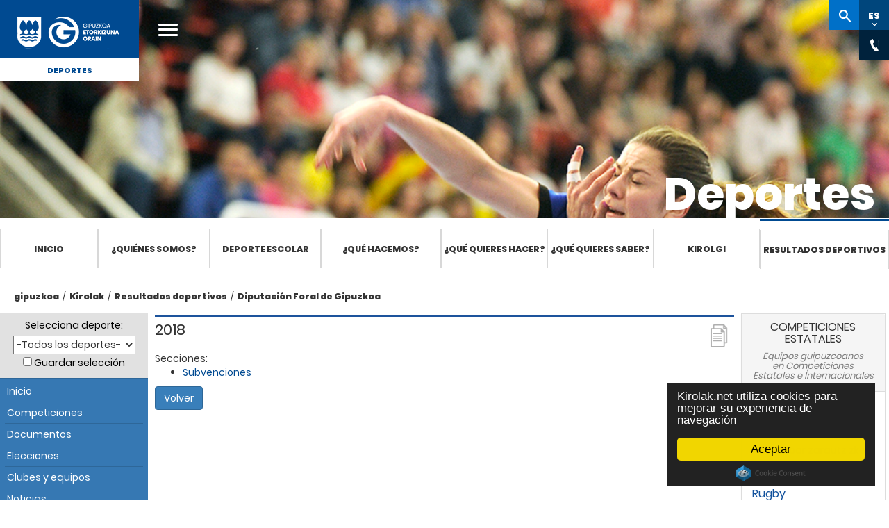

--- FILE ---
content_type: text/html; Charset=ISO-8859-15
request_url: https://kirolak.gipuzkoa.eus/es/contents.asp?deportetmp=ajedrez&pagina=1&id=86&c_id=159
body_size: 34744
content:
<!DOCTYPE html PUBLIC "-//W3C//DTD XHTML 1.0 Strict//EN" "http://www.w3.org/TR/xhtml1/DTD/xhtml1-strict.dtd">
<html xmlns="http://www.w3.org/1999/xhtml" lang="es" xml:lang="es">

<head>
	<meta http-equiv="Content-Type" content="text/html; charset=ISO-8859-15" />
    <meta name="viewport" content="width=device-width, initial-scale=1.0">
	<title>Kirolak.net : Web del deporte guipuzcoano &raquo; Competiciones</title>
	<meta name="Title" content="Kirolak.net : Web del deporte guipuzcoano: Competiciones" />
	<meta name="Description" content="Competiciones y resultados en Guipúzcoa, federación y liga guipuzcoana, clasificaciones y campeonato de fútbol en Guipuzcoa." />
	
	<meta name="robots" content="index, follow">
	
	<meta name="Keywords" content="competiciones, resultados, clasificaciones, campeonato de fútbol, deporte guipuzcoano, federacion guipuzcoana, liga guipuzcoana, Guipuzcoa, Gipuzkoa" />
	<meta name="Author" content="Borja Biurrun" />
	<meta name="Publisher" content="Borja Biurrun" />
	<meta name="Copyright" content="Borja Biurrun" />
	<meta name="generator" content="Bootply" />
	<meta name="viewport" content="width=device-width, initial-scale=1, maximum-scale=1">

	<link href="/DGNFrameworkOrain-theme/images/favicon.ico" rel="Shortcut Icon" />
	
	<!-- Begin Cookie Consent plugin  -->
	
	<script src="https://cdnjs.cloudflare.com/ajax/libs/cookieconsent2/2.0.0/cookieconsent.min.js" integrity="sha512-SsSkXR65y0pFkNNJnkDspyH6QhREroX9Bw87clZe3j2voFy6cPGPCObbJUkv65MD6xe4RWy0WhiXcE32/H+xJg==" crossorigin="anonymous" referrerpolicy="no-referrer"></script>
	
	<script type="text/javascript">
		
			window.cookieconsent_options = {"message":"Kirolak.net utiliza cookies para mejorar su experiencia de navegación","dismiss":"Aceptar","learnMore":"Más información","link":null,"theme":"dark-floating"};
			
	</script>
	<!-- End Cookie Consent plugin -->

	<!-- Google Tag Manager -->
	<script>(function(w,d,s,l,i){w[l]=w[l]||[];w[l].push({'gtm.start':
	new Date().getTime(),event:'gtm.js'});var f=d.getElementsByTagName(s)[0],
	j=d.createElement(s),dl=l!='dataLayer'?'&l='+l:'';j.async=true;j.src=
	'https://www.googletagmanager.com/gtm.js?id='+i+dl;f.parentNode.insertBefore(j,f);
	})(window,document,'script','dataLayer','GTM-NVJP26Q');</script>
	<!-- End Google Tag Manager -->
					

	<!--THEME / Kirolak -->
	<link class="lfr-css-file" href="../css/gipuzkoa.css" rel="stylesheet">
	<link href="../css/bootstrap.min.css" rel="stylesheet">
    <link href="../css/bootstrap-responsive.min.css" rel="stylesheet">
	<link href="../css/kirolak.css?v=2025-04" rel="stylesheet">
    <link href="https://use.typekit.net/hoh2okp.css" rel="stylesheet">
	

	<link href="../css/font-awesome.min.css" rel="stylesheet">

	<link media="print" href="../css/print.css" rel="stylesheet">
	  <script type="text/javascript">
		var tipoDispositivo='';
		var dispositivo = navigator.userAgent.toLowerCase();
		  if( dispositivo.search(/iphone|ipod|ipad|android/) > -1 ){
			tipoDispositivo='movil';
		  }else {
			tipoDispositivo='pc';
		}
	</script>
	<script src="https://ajax.googleapis.com/ajax/libs/jquery/1.12.4/jquery.min.js"></script>
		

</head>


<body class="bg4">
	<!-- Google Tag Manager (noscript) -->
	<noscript><iframe src="https://www.googletagmanager.com/ns.html?id=GTM-NVJP26Q" height="0" width="0" style="display:none;visibility:hidden"></iframe></noscript>
	<!-- End Google Tag Manager (noscript) -->
	<script>
		$(document).ready(function() {
			
		});
	</script>	

	

	<div class="menu-gipuzkoakirolak" >    
		<!-- Botón cerrar -->
        <button class="popup-close" style="display: none;"><i class="icon icon-menu"></i></button>
        <!-- Menú móvil -->
        <div class="nav-mobile mfp-hide">
            <div class="wrapper">
                <div class="header-nav-mobile"> </div>
                <div class="main-cat-mobile">
                    <ul>
                        <li><a href="https://www.gipuzkoa.eus/es/web/kirolak/inicio" title="">Inicio</a></li>
                        <li><a href="https://www.gipuzkoa.eus/es/web/kirolak/nortzuk-gara" title="">¿Quiénes somos?</a>
                        <li><a href="https://www.gipuzkoa.eus/es/web/kirolak/deporte-escolar" title="">Deporte escolar</a></li>
                        <li><a href="https://www.gipuzkoa.eus/es/web/kirolak/que-hacemos" title="">¿Qué hacemos?</a></li>
                        <li><a href="https://www.gipuzkoa.eus/es/web/kirolak/que-quieres-hacer" title="">¿Qué quieres hacer?</a></li>
                        <li><a href="https://www.gipuzkoa.eus/es/web/kirolak/zer-jakin-nahi-duzu-" title="">¿Qué quieres saber?</a></li>
                        <li><a href="https://www.gipuzkoa.eus/es/web/kirolak/kirolgi" title="">Kirolgi</a></li>
                        <li><a href="https://kirolak.gipuzkoa.eus/es/competiciones.asp" title="">Resultados deportivos</a></li>
					</ul>
                </div>
				
				
                <div class="secondary-cat-mobile">
					<div class="tabs-holder ui-tabs ui-corner-all ui-widget ui-widget-content"> 
						<ul class="unstyled ui-tabs-nav ui-corner-all ui-helper-reset ui-helper-clearfix ui-widget-header" role="tablist"> 
							<li role="tab" tabindex="0" class="ui-tabs-tab ui-corner-top ui-state-default ui-tab ui-abs-active ui-state-active" aria-controls="site-search-holder" aria-labelledby="ui-id-1" aria-selected="true" aria-expanded="true"><a href="#site-search-holder" role="presentation" tabindex="-1" class="ui-tabs-anchor" id="ui-id-1">Kirolak</a></li> 
							<li role="tab" tabindex="-1" class="ui-tabs-tab ui-corner-top ui-state-default ui-tab" aria-controls="global-search-holder" aria-labelledby="ui-id-2" aria-selected="false" aria-expanded="false"><a href="#global-search-holder" role="presentation" tabindex="-1" class="ui-tabs-anchor" id="ui-id-2">gipuzkoa.eus</a></li>
						</ul> 
						<div id="site-search-holder" aria-labelledby="ui-id-1" role="tabpanel" class="ui-tabs-panel ui-corner-bottom ui-widget-content" aria-hidden="false"> 
							<div class="search-mobile"> 
								<form action="https://www.gipuzkoa.eushttps://www.gipuzkoa.eus/es/web/kirolak/buscador" class="aui-form" method="get"> 
									<input class="field" name="_DGNCrawlerSearch_WAR_DGNCrawlerSearchportlet_cur" type="hidden" value="1">
									<input class="field" name="p_p_id" type="hidden" value="DGNCrawlerSearch_WAR_DGNCrawlerSearchportlet">
									<input class="field" name="p_p_lifecycle" type="hidden" value="0">
									<input class="field" name="_DGNCrawlerSearch_WAR_DGNCrawlerSearchportlet_accion" type="hidden" value="search">
									<label for="site-search-input-mobile" class="text-indent">gipuzkoa.eus osoan bilatu </label>
									<input name="_DGNCrawlerSearch_WAR_DGNCrawlerSearchportlet_query" id="site-search-input-mobile" class="aui-field-input aui-field-input-text" type="search" value="" placeholder="Kirolak-n bilatu" autocomplete="off">
								</form>
							</div>
						</div>
						<div id="global-search-holder" aria-labelledby="ui-id-2" role="tabpanel" class="ui-tabs-panel ui-corner-bottom ui-widget-content" style="display: none;" >
							<div class="search-mobile">
								<form action="https://www.gipuzkoa.eusresultados-buscador" class="aui-form" method="get">
									<input class="field" name="_DGNCrawlerSearch_WAR_DGNCrawlerSearchportlet_cur" type="hidden" value="1">
									<input class="field" name="p_p_id" type="hidden" value="DGNCrawlerSearch_WAR_DGNCrawlerSearchportlet">
									<input class="field" name="p_p_lifecycle" type="hidden" value="0">
									<input class="field" name="_DGNCrawlerSearch_WAR_DGNCrawlerSearchportlet_accion" type="hidden" value="search">
									<label for="global-search-input-mobile" class="text-indent">gipuzkoa.eus osoan bilatu </label>
									<input name="_DGNCrawlerSearch_WAR_DGNCrawlerSearchportlet_query" id="global-search-input-mobile" class="aui-field-input aui-field-input-text" type="search" value="" placeholder="gipuzkoa.eus-en bilatu" autocomplete="off">
								</form>
							</div>
						</div>
					</div>

					<div id="global-site-links">
						<ul class="row unstyled">
							<li>
								<a href="https://www.gipuzkoa.eus/es/actualidad" title="Actualidad">
									<span>Actualidad</span>
								</a>
							</li>
							<li>
								<a href="https://www.gipuzkoa.eus/es/tramites" title="Trámites">
									<span>Trámites</span>
								</a>
							</li>
							<li>
								<a href="https://www.gipuzkoa.eus/es/diputacion" title="Diputación">
									<span>Diputación</span>
								</a>
							</li>
							<li>
								<a href="https://www.gipuzkoa.eus/es/irekia" title="Irekia">
									<span>Irekia</span>
								</a>
							</li>
						</ul>
					</div>
                  
                </div>
				<div id="menumovil" class="social">
					<div class="social">
						<ul>
							<li class="facebook"><a aria-label="Facebook (Abre en ventana nueva)" href="https://www.facebook.com/Gipuzkoa/" target="_blank" title="Facebook (Leiho berri batean irekitzen da)"><span class="text-indent">Facebook</span><span class="ico">&nbsp;</span></a></li>
							<li class="twitter"><a aria-label="Twitter (Abre en ventana nueva)" href="https://twitter.com/@Gipuzkoa" target="_blank" title="Twitter (Leiho berri batean irekitzen da)"><span class="text-indent">Twitter</span><span class="ico">&nbsp;</span></a></li>
							<li class="youtube"><a aria-label="YouTube (Abre en ventana nueva)" href="https://www.youtube.com/channel/UCGTlG1JzpAbxOAt2LxMFOyA" target="_blank" title="YouTube (Leiho berri batean irekitzen da)"><span class="text-indent">YouTube</span><span class="ico">&nbsp;</span></a></li>
							<li class="instagram"><a aria-label="Instagram (Abre en ventana nueva)" href="https://www.instagram.com/gipuzkoa/?hl=eu" target="_blank" title="Instagram (Leiho berri batean irekitzen da)"><span class="text-indent">Instagram </span><span class="ico">&nbsp;</span></a></li>
						</ul>
					</div>
				</div>
            </div>
        </div>
        <!-- Menú móvil FIN-->

		 <!-- Buscador general -->
        <div id="global-search-content" class="mfp-hide">
            <div class="content">
                <div class="wrap">
                    <form action="https://www.gipuzkoa.eus/es/resultados-buscador" class="aui-form" method="get">
                        <label for="search" class="text-indent">Buscar</label>
                        <input class="aui-field-input aui-field-input-text" id="search" type="search" value="" placeholder="Buscar en gipuzkoa.eus" autocomplete="off">
                    </form>
                </div>
            </div>
        </div>

        <!-- Inicio header -->
        <div id="header" class="header">
            <!--[if lt IE 10]>
			<div class="browserupgrade">
				<div class="content">
					<p>Baliteke webgune honetan izango duzun esperientzia ez izatea hoberena erabiltzen ari zaren nabigatzailearen bertsioa dela eta. <strong>Nabigatzaile berriagoa</strong> erabiltzea gomendatzen dizugu.</p>
					<span class="close"><span class="ico"></span></span>
				</div>
			</div>
			<![endif]-->
			<div class="header-content only-print">
                <a href="https://www.gipuzkoa.eus/" id="logo" class="logo-azul" title="ORAIN Gipuzkoa">
                    <span class="text-indent">ORAIN Gipuzkoa - Gipuzkoako Foru Aldundia - Diputación Foral de Gipuzkoa</span>
                    <span class="ico"></span>
                </a>
			</div>
            <div class="header-content hidden-print">
                <div class="mobile-menuicon-content">
                    <button class="mobile-menuicon"><i class="icon icon-menu"></i></button>
                    <button class="mobile-menuicon-close" style="display: none;" aria-label="Cerrar"><i class="icon icon-menu"></i></button>
                </div>
				
                <a href="https://www.gipuzkoa.eus/" id="logo" class="logo-blanco" title="ORAIN Gipuzkoa">
                    <span class="text-indent">ORAIN Gipuzkoa - Gipuzkoako Foru Aldundia - Diputación Foral de Gipuzkoa</span>
                    <span class="ico"></span>
                </a>
				
                <a href="https://www.gipuzkoa.eus/es/web/kirolak" id="site-name" class="text-center">
                    Deportes
                </a>
				<a href="#" class="open-main-menu" title="Abrir menú principal"><span class="text-indent">Abrir menú principal</span><i class="icon icon-menu"></i></a>

                <nav id="main-nav">
                    <div class="row-fluid">
                        <ul>
						
                        <li class="span3">
                            <a href="https://www.gipuzkoa.eus/es/actualidad" title="Actualidad">
                                <span>Actualidad</span>
                            </a>
                        </li>
                        <li class="span3">
                            <a href="https://www.gipuzkoa.eus/es/tramites" title="Trámites">
                                <span>Trámites</span>
                            </a>
                        </li>
                        <li class="span3">
                            <a href="https://www.gipuzkoa.eus/es/diputacion" title="Diputación">
                                <span>Diputación</span>
                            </a>
                        </li>
                        <li class="span3 last-menu-item">
                            <a href="https://www.gipuzkoa.eus/es/irekia" title="Irekia">
                                <span>Irekia</span>
                            </a>
                        </li>
                        </ul>
                    </div>
                </nav>
				<div id="right-nav">
					<div class="search-popup" style="display:none"></div>
					<ul>
						<li><a href="https://www.gipuzkoa.eus/es/web/kirolak/buscador" id="site-search" class="button " title="Buscar en site"><span class="text-indent">dfg-site-search-content-span</span><span class="ico"></span></a></li>
						<li><a href="#" id="language-switcher" class="button" data-value="EU" aria-label="Web gunea Euskaraz. Egin klik hizkuntza aldatzeko."><abbr title="Euskara">EU</abbr><span class="ico"></span></a></li>						
						<li><a href="#" id="language-switcher" class="button" title="Cambiar idioma" data-value="ES"><abbr title="Cambiar idioma">ES</abbr><span class="ico"></span></a></li>
						<li><a href="#" id="chat" class="button" title="Contactos generales"><span class="text-indent">Login</span><span class="ico"></span></a></li>
						
						<li><a href="#" id="share" class="button" title="dfg-compartir-title"><span class="text-indent">dfg-compartir-span</span><span class="ico"></span></a></li>
					</ul>
                    <div class="language-content right-nav-content" style="display:none;">
                        <div class="language-content-holder">
                            <ul>
								
                                <li><a href="/eu/contents.asp?deportetmp=ajedrez&pagina=1&id=86&c_id=159" id="language-switcher-link" title="Hizkuntza aldatu" data-value="EU"><abbr title="Euskara">EU</abbr></a></li>
								
								
                               <!-- <li><a href="#" id="language-switcher-link" title="Change language" data-value="EN"><abbr title="English">EN</abbr></a></li> -->
                            </ul>
                        </div>
                    </div>


					<div class="contact-content right-nav-content" style="display:none;">
						<div class="contact-content-holder">
							<div class="organization" itemscope="" itemtype="http://schema.org/Organization">
							 
							<ul>
								<li><span class="telephone" itemprop="telephone"><svg class="phone"><use xlink:href="/DGNFrameworkOrain-theme/images/svg.svg#phone" xmlns:xlink="http://www.w3.org/1999/xlink"></use></svg>943 112 111 </span></li>
								<li><svg class="mail"><use xlink:href="/DGNFrameworkOrain-theme/images/svg.svg#mail" xmlns:xlink="http://www.w3.org/1999/xlink"></use></svg>gipuzkoa@gipuzkoa.eus</li>
								<li><span class="oficinas" itemprop="oficinas"><svg class="oficinas"><use xlink:href="/DGNFrameworkOrain-theme/images/svg.svg#oficinas" xmlns:xlink="http://www.w3.org/1999/xlink"></use></svg><a href="https://www.gipuzkoa.eus/es/contacto#oficinas-centrales">Oficinas centrales</a></span></li>
								<li><span class="rrss" itemprop="rrss"><svg class="rrss"><use xlink:href="/DGNFrameworkOrain-theme/images/svg.svg#rrss" xmlns:xlink="http://www.w3.org/1999/xlink"></use></svg><a href="https://www.gipuzkoa.eus/es/contacto#redes-sociales">Redes Sociales</a></span></li>
							</ul>
							</div>
						</div>
					</div>
					<!-- llamado desde login --->
					<div class="login-content" style="display:none;">
						<div class="signed-out-content">
							<form action="https://www.gipuzkoa.eus/sarrera?p_p_id=58&amp;p_p_lifecycle=1&amp;p_p_state=normal&amp;p_p_mode=view&amp;p_p_col_id=column-1&amp;p_p_col_pos=2&amp;p_p_col_count=3&amp;_58_struts_action=%2Flogin%2Flogin" class="form sign-in-form " id="_58_fm" method="post" name="_58_fm" autocomplete="on">
							    <input name="_58_formDate" type="hidden" value="1462264717811">
							    <input class="field" id="_58_saveLastPath" name="_58_saveLastPath" type="hidden" value="false">
							    <input class="field" id="_58_redirect" name="_58_redirect" type="hidden" value="/eu/web/kirolak/bilatzailea?_DGNCrawlerSearch_WAR_DGNCrawlerSearchportlet_cur=1&amp;p_p_id=DGNCrawlerSearch_WAR_DGNCrawlerSearchportlet&amp;p_p_lifecycle=0&amp;_DGNCrawlerSearch_WAR_DGNCrawlerSearchportlet_accion=search&amp;_DGNCrawlerSearch_WAR_DGNCrawlerSearchportlet_query=sdfsdf">
							    <input class="field" id="_58_doActionAfterLogin" name="_58_doActionAfterLogin" type="hidden" value="false">
							        <div class="">
							            <div class="control-group input-text-wrapper">
							                <label class="control-label input" for="_58_login"><span>Helbide elektronikoa</span><input class="field clearable" id="_58_login" name="_58_login" type="text" value=""></label>
							            </div>
							            <div class="control-group input-text-wrapper">
							                <label class="control-label input" for="_58_password"><span>Pasahitza</span><input class="field" id="_58_password" name="_58_password" type="password" value=""></label>
							            </div>
							            
							        </div>
							    <div class="button-holder ">
							        <button class="btn btn-primary" type="submit">Sartu</button>
							    </div>
							</form>
						</div>
					</div>					

   

                </div>
            </div>
            <!-- .header-content -->
        </div>
        <!-- Fin header -->

        <!--Billboard -->
        <div id="billboard" class="interior hidden-print">
            <div class="billboard-holder" style="background-image:url('https://www.gipuzkoa.eus/documents/4004868/5763718/Kirolgala-cabecera.jpeg')">
                <!-- Contenido del billboard -->
                <div class="billboard-content">
                    <div class="billboard-content-container">
                        <h1 class="white">Deportes</h1>
                    </div>
                </div>
            </div>
        </div>
		
        <!-- Fin billboard -->




        <!-- Menú -->

        <div id="section-nav" class="section-nav">
			<ul role="menubar">
				<li role="presentation"><a href="https://www.gipuzkoa.eus/es/web/kirolak/inicio" title="">Inicio</a></li>
				<li role="presentation"><a href="https://www.gipuzkoa.eus/es/web/kirolak/nortzuk-gara" title="">¿Quiénes somos?</a>
				<li role="presentation"><a href="https://www.gipuzkoa.eus/es/web/kirolak/deporte-escolar" title="">Deporte escolar</a></li>
				<li role="presentation"><a href="https://www.gipuzkoa.eus/es/web/kirolak/que-hacemos" title="">¿Qué hacemos?</a></li>
				<li role="presentation"><a href="https://www.gipuzkoa.eus/es/web/kirolak/que-quieres-hacer" title="">¿Qué quieres hacer?</a></li>
				<li role="presentation"><a href="https://www.gipuzkoa.eus/es/web/kirolak/zer-jakin-nahi-duzu--" title="">¿Qué quieres saber?</a></li>
				<li role="presentation"><a href="https://www.gipuzkoa.eus/es/web/kirolak/kirolgi" title="">Kirolgi</a></li>
				<li class="active"><a href="https://kirolak.gipuzkoa.eus" title="Resultados deportivos">Resultados deportivos</a></li>
				
			</ul>			
		</div>

        <!-- Fin menú -->


        <!-- Content -->
        <div class="content2 hidden-print" id="content2">
            <div class="columns-1-2-1" id="main-content" role="main">
                <div class="portlet-layout row-fluid">
                    <div class="portlet-column portlet-column-only span12" id="column-1">
                        <div class="container">
                            <div class="portlet-dropzone portlet-column-content portlet-column-content-only" id="layout-column_column-1">
                                 <!-- Inicio Ruta de migas -->
                                <div class="portlet-boundary portlet-boundary_73_  portlet-static portlet-static-end portlet-borderless portlet-breadcrumb" id="p_p_id_73_INSTANCE_CBOGwfXnDiYC_">
                                    <span id="p_73_INSTANCE_CBOGwfXnDiYC"></span>
                                    <div class="portlet-borderless-container" >
                                        <div class="portlet-body">
                                            <ul aria-label="Ruta de migas" class="breadcrumb breadcrumb-horizontal">
                                                <li class="first breadcrumb-truncate"><a href="https://www.gipuzkoa.eus/es">gipuzkoa</a><span class="divider">/</span></li><li class="current-parent"><a href="https://gipuzkoa.eus/es/web/kirolak">Kirolak</a><span class="divider">/</span></li><li class="current-parent"><a href="/es/">Resultados deportivos</a><span class="divider">/</span></li><li class="active last breadcrumb-truncate"><a href="/es/contents.asp?deportetmp=ajedrez&pagina=1&id=86&c_id=159" >Diputación Foral de Gipuzkoa</a><span class="divider">/</span></li>
                                            </ul>
                                        </div>
                                    </div>
                                </div> 
                                
                                <!-- Fin Ruta de migas -->


								<!-- Contenidos -->

                            </div>
                        </div>
                    </div>
                </div>


            </div> <!-- #main-content.columns-1-2-1 -->
        </div> <!-- #content.content -->

        <!-- Fin Content -->

	<div style="clear:both"></div>
    <!-- Fin menú -->
 
 

	<div style="clear:both"></div>
	</div>  <!-- Fin menu-gipuzkoakirolak-->

<div id="contenido" class="container">
	<div class="row">
  			
        <!-- Columna 1 -->
			

        <div id="leftCol" class=" col-sm-3 col-md-2">
           	

 	<div class="well hidden-print"> 
		<form id="claseInformacion" method="get" action="index.asp">
			<div id="selector" title="Selector de deportes">
			  <label for="deporte">Selecciona deporte:</label>
			  <select id="deporte" class="caja" onchange="this.form.submit();" name="deporte">
				<option value="todos" selected="selected">-Todos los deportes-</option>
<option value="kirolak" >AFEDEGI</option>
<option value="ajedrez" >Ajedrez</option>
<option value="atletismo" >Atletismo</option>
<option value="automovilismo" >Automovilismo</option>
<option value="badminton" >Badminton</option>
<option value="baloncesto" >Baloncesto</option>
<option value="balonmano" >Balonmano</option>
<option value="beisbolysofbol" >Beisbol y Sofbol</option>
<option value="billar" >Billar</option>
<option value="bolosytoca" >Bolos y Toca</option>
<option value="boxeo" >Boxeo</option>
<option value="caza" >Caza</option>
<option value="ciclismo" >Ciclismo</option>
<option value="deporteadaptado" >Deporte Adaptado</option>
<option value="deportesaereos" >Deportes Aéreos</option>
<option value="deportesdeinvierno" >Deportes Invierno</option>
<option value="esgrima" >Esgrima</option>
<option value="futbol" >Fútbol</option>
<option value="fsala" >Fútbol Sala</option>
<option value="gimnasia" >Gimnasia</option>
<option value="golf" >Golf</option>
<option value="halterofilia" >Halterofilia</option>
<option value="herrikirolak" >Herri Kirolak</option>
<option value="hipica" >Hípica</option>
<option value="hockey" >Hockey</option>
<option value="judo" >Judo</option>
<option value="karate" >Karate</option>
<option value="luchaysambo" >Lucha y Sambo</option>
<option value="montana" >Montaña</option>
<option value="motociclismo" >Motociclismo</option>
<option value="natacion" >Natación</option>
<option value="padel" >Padel</option>
<option value="patinaje" >Patinaje</option>
<option value="pelota" >Pelota Vasca</option>
<option value="pesca" >Pesca</option>
<option value="piraguismo" >Piragüismo</option>
<option value="remo" >Remo</option>
<option value="rugby" >Rugby</option>
<option value="salvamentoysocorrismo" >Salvamento y socorrismo</option>
<option value="subacuaticas" >Subacuaticas</option>
<option value="surf" >Surf</option>
<option value="taekwondo" >Taekwondo</option>
<option value="tenis" >Tenis</option>
<option value="tenisdemesa" >Tenis de Mesa</option>
<option value="tiroconarco" >Tiro con Arco</option>
<option value="tiroolimpico" >Tiro Olímpico</option>
<option value="triathlon" >Triathlon</option>
<option value="vela" >Vela</option>
<option value="voleibol" >Voleibol</option>
<option value="waterpolo" >Waterpolo</option>

			  </select>
			  <br>
			  <input type="hidden" value="1" name="cd">
			  <noscript><input type="submit" class="boton" value="Ir" /></noscript>
			  <input id="guardar" type="checkbox" value="1" name="guardar"  />&nbsp;<label for="guardar">Guardar selección</label>
			</div>
		</form>
	
		<!-- menú móvil -->
		
			<header class="navbar-default navbar-static-top">
					<div class="navbar-header">
						<button title="menu_kirolak_movil" class="navbar-toggle" type="button" data-toggle="collapse" data-target=".navbar-collapse">
							<span class="sr-only">mostrar/ocultar menu</span>
							<span class="icon-bar"></span>
							<span class="icon-bar"></span>
							<span class="icon-bar"></span>
						 </button>
						<span id="menu-tooltip" class="arrow_box">
							menu-kirolak
						</span>

					</div>
			</header>
		
		<ul class="nav collapse navbar-collapse" id="sidebar">
		  
			
			<li class="navbar-parent1 menu-kirolak">
				
		
		
		  <ul class="navbar-child1" >
			  <li class=""><a href="index.asp">Inicio</a></li>
			  <li class=""><a class="disabled" href="competiciones.asp">Competiciones</a></li>
			  <li class=""><a href="documentos.asp">Documentos</a></li>
			  
			  <li class=""><a href="elecciones.asp">Elecciones</a></li>
			  
			  <li class=""><a href="clubes-y-equipos.asp">Clubes y equipos</a></li>
			  <li class=""><a href="noticias.asp">Noticias</a></li>
			  
			  <li class=""><a href="galeria-fotografica.asp">Galería fotográfica</a></li>
				

			  <li class=""><a href="enlaces.asp">Enlaces</a></li>
				
			 </ul>
		</li>
		
		  <li class="navbar-parent2"><span class="tit-parent2">AFEDEGI</span>
		  <ul class="navbar-child2">
			
		    <li class=""><a href="directorio-federaciones.asp">Directorio de Federaciones</a></li>
			
			<li class=""><a class="" href="info-ads.asp">Deporte y tecnología</a></li>
			<li class=""><a href="deporte-y-sociedad.asp">Deporte y sociedad</a></li>
			
			<li class=""><a href="contents.asp?deportetmp=ajedrez&pagina=1&id=86&c_id=49">Afedegi Contenidos</a></li>
		
			<li class=" active"><a href="contents.asp?deportetmp=ajedrez&pagina=1&id=86&c_id=6">Diputación Foral de Gipuzkoa</a></li>
		
			<li class=""><a href="contents.asp?deportetmp=ajedrez&pagina=1&id=86&c_id=10">Gobierno Vasco</a></li>
		
			<li class=""><a href="contents.asp?deportetmp=ajedrez&pagina=1&id=86&c_id=14">Ayuntamiento</a></li>
		
		</ul>
		</li>
	</ul>
	</div>
	
	<div class="panel panel-default ligas-estatales hidden-xs hidden-print">
  		<div class="panel-heading">
    		<h3 class="panel-title">Galería fotográfica</h3>
		</div>
		
		<div class="panel-body">
			<a href="galeria-detalle.asp?img=https://kirolak.gipuzkoa.eus/galeria_v2/*tamano*/piraguismo_competi escolares bergara 07 118 (Small).jpg&amp;deporte=todos"><img class="img-responsive centro" src="https://kirolak.gipuzkoa.eus/galeria_v2/grande/piraguismo_competi escolares bergara 07 118 (Small).jpg" alt="Galería fotográfica" /></a>
		</div>
		
	</div>
	    	
				</div>  


        <!-- Columna 2 -->

          <div id="mainCol" class="col-sm-9 col-md-8">
			          
        
              <div class="seccion-documentos ico-documentos">
               <h2 id="sec1"><span>2018</span></h2>
				Secciones:
					<ul>
					
						<li><a href="contents.asp?deportetmp=ajedrez&pagina=1&id=86&c_id=185">Subvenciones</a></li>
					
					</ul>
				
					<a class="btn btn-kirolak" href="contents.asp?deportetmp=ajedrez&pagina=1&id=86&c_id=6">Volver</a>
						
  				</div>
              </div>
           <!-- Columna 3 -->

          <div id="rightCol" class="col-sm-12 col-md-2">
            
	<div class="panel panel-default ligas-estatales">
  		<div class="panel-heading">
    		<h3 class="panel-title text-center">Competiciones estatales</h3>
			<h4 class="text-center">Equipos guipuzcoanos en&nbsp;Competiciones Estatales e Internacionales</h4>
		</div>
		<div class="panel-body">
		<ul id="ligas-estatales-lista">
		
				<li>
					<h5>
						Balonmano
						
					</h5>
					<span class="le-fecha">23/11/2025</span>
					<div style="clear:both"></div>
					<p>
					amenabar zarautz zke <span class="pull-right"><strong></strong></span>
					</p>
					<p>
					uharte <span class="pull-right"><strong></strong></span>
					</p>
				</li>
		
				<li>
					<h5>
						Rugby
						
					</h5>
					<span class="le-fecha">23/11/2025</span>
					<div style="clear:both"></div>
					<p>
					pasek belenos <span class="pull-right"><strong></strong></span>
					</p>
					<p>
					ampo ordizia <span class="pull-right"><strong></strong></span>
					</p>
				</li>
		
				<li>
					<h5>
						Balonmano
						
					</h5>
					<span class="le-fecha">23/11/2025</span>
					<div style="clear:both"></div>
					<p>
					bm. loyola <span class="pull-right"><strong></strong></span>
					</p>
					<p>
					tolosa c.f. eskubaloia <span class="pull-right"><strong></strong></span>
					</p>
				</li>
		
				<li>
					<h5>
						Balonmano
						
					</h5>
					<span class="le-fecha">23/11/2025</span>
					<div style="clear:both"></div>
					<p>
					horneo eon alicante <span class="pull-right"><strong></strong></span>
					</p>
					<p>
					irudek bidasoa irun <span class="pull-right"><strong></strong></span>
					</p>
				</li>
		
				<li>
					<h5>
						Balonmano
						
					</h5>
					<span class="le-fecha">23/11/2025</span>
					<div style="clear:both"></div>
					<p>
					sustatuz los chelines <span class="pull-right"><strong></strong></span>
					</p>
					<p>
					bera bera <span class="pull-right"><strong></strong></span>
					</p>
				</li>
		
				<li>
					<h5>
						Fútbol
						
					</h5>
					<span class="le-fecha">23/11/2025</span>
					<div style="clear:both"></div>
					<p>
					leioa sd b <span class="pull-right"><strong></strong></span>
					</p>
					<p>
					tolosa cf <span class="pull-right"><strong></strong></span>
					</p>
				</li>
		
		</ul>
		<a class="btn btn-link" href="competiciones-estatales.asp?deporte=">Más Resultados</a>
	
	</div>
</div>
	
		<div class="publicidad2">
			
	  </div>
		  
		  



    
          </div>
				         
		</div>
	</div>
	       <!-- Inicio footer -->

        <footer id="footer" class="footer">
            <div class="logo-footer" style="background-image:url('https://www.gipuzkoa.eus/documents/4004868/0/oineko-irudia.jpg')"><span class="logo-ico"></span> <a href="https://www.gipuzkoa.eus/" class="scroll_up logo-blanco"><span class="text-indent">Subir</span><span class="ico"></span></a> </div>
            <div class="bar-footer">
                <div class="social1">
                    <ul>
					
						<li class="facebook"><a aria-label="Facebook (Abre en ventana nueva)" href="https://www.facebook.com/Gipuzkoa/" target="_blank" title="Facebook (Abre en ventana nueva)"><span class="text-indent">Facebook</span><span class="ico">&nbsp;</span></a></li> 
						<li class="twitter"><a aria-label="Twitter (Abre en ventana nueva)" href="https://twitter.com/@Gipuzkoa" target="_blank" title="Twitter (Abre en ventana nueva)"><span class="text-indent">Twitter</span><span class="ico">&nbsp;</span></a></li>
						<li class="youtube"><a aria-label="YouTube (Abre en ventana nueva)" href="https://www.youtube.com/channel/UCGTlG1JzpAbxOAt2LxMFOyA" target="_blank" title="YouTube (Abre en ventana nueva)"><span class="text-indent">YouTube</span><span class="ico">&nbsp;</span></a></li>
						<li class="instagram"><a aria-label="Instagram (Abre en ventana nueva)" href="https://www.instagram.com/gipuzkoa/?hl=eu" target="_blank" title="Instagram (Abre en ventana nueva)"><span class="text-indent">Instagram </span><span class="ico">&nbsp;</span></a></li> 
					</ul>
                </div>
				
				
				<div class="content" id="footer-content">Diputación Foral de Gipuzkoa
					<ul class="unstyled inline"><li>Tlfno. <a href="tel:+34943112111">943 112 111</a></li>
						<li><a href="https://www.gipuzkoa.eus/es/web/kirolak/aviso-legal" title="Ver aviso legal">Aviso legal</a></li>
						<li><a href="https://www.gipuzkoa.eus/es/web/kirolak/privacidad" title="Política de privacidad">Política de privacidad</a></li>
						<li><a href="https://www.gipuzkoa.eus/es/web/kirolak/sitemap" title="Ver el sitemap">Mapa web</a></li>
						<li><a href="https://www.gipuzkoa.eus/es/web/kirolak/accesibilidad" title="accesibilidad">Accesibilidad</a></li>
					</ul> 
				</div> 
				
            </div>
        </footer>
        <!-- Fin footer -->


<!-- script references -->
<script src="../js/bootstrap.min.js"></script>
<script src="../js/plugins.js"></script>
<script src="/DGNFrameworkOrain-theme/js/main.js?v=2022-11a" type="text/javascript"></script>
<script src="/DGNFrameworkOrain-theme/js/plugins.js" type="text/javascript"></script>
<script src="https://cdn.jsdelivr.net/npm/cookieconsent@3/build/cookieconsent.min.js" data-cfasync="false"></script>
      

	</body>
</html>

--- FILE ---
content_type: image/svg+xml
request_url: https://kirolak.gipuzkoa.eus/DGNFrameworkOrain-theme/images/youtube_01.svg
body_size: 581
content:
<?xml version="1.0" encoding="utf-8"?>
<!-- Generator: Adobe Illustrator 24.1.1, SVG Export Plug-In . SVG Version: 6.00 Build 0)  -->
<svg version="1.1" id="Capa_1" xmlns="http://www.w3.org/2000/svg" xmlns:xlink="http://www.w3.org/1999/xlink" x="0px" y="0px"
	 width="30px" height="30px" viewBox="0 0 30 30" style="enable-background:new 0 0 30 30;" xml:space="preserve">
<style type="text/css">
	.st0{fill:#FFFFFF;}
</style>
<g id="Capa_3">
	<path class="st0" d="M30,15c0,8.3-6.7,15-15,15S0,23.3,0,15C0,6.7,6.7,0,15,0C23.3,0,30,6.7,30,15z"/>
	<path d="M21.7,7.7H8.4c-2.1,0-3.8,1.7-3.8,3.8v7c0,2.1,1.7,3.8,3.8,3.8h13.3c2.1,0,3.8-1.7,3.8-3.8v-7C25.4,9.4,23.7,7.7,21.7,7.7z
		 M15.6,17l-3.2,2v-4v-4l3.2,2l3.2,2L15.6,17z"/>
</g>
</svg>


--- FILE ---
content_type: image/svg+xml
request_url: https://kirolak.gipuzkoa.eus/DGNFrameworkOrain-theme/images/facebook_01.svg
body_size: 759
content:
<?xml version="1.0" encoding="utf-8"?>
<!-- Generator: Adobe Illustrator 24.1.1, SVG Export Plug-In . SVG Version: 6.00 Build 0)  -->
<svg version="1.1" id="Capa_1" xmlns="http://www.w3.org/2000/svg" xmlns:xlink="http://www.w3.org/1999/xlink" x="0px" y="0px"
	 width="30px" height="30px" viewBox="0 0 30 30" style="enable-background:new 0 0 30 30;" xml:space="preserve">
<style type="text/css">
	.st0{fill:#FFFFFF;}
</style>
<g>
	<path class="st0" d="M30,15c0,7.9-6,14.3-13.7,14.9C15.9,30,15.4,30,15,30c-1.1,0-2.2-0.1-3.2-0.3C5,28.1,0,22.1,0,15
		C0,6.7,6.7,0,15.1,0C23.3,0,30,6.7,30,15z"/>
	<g>
		<path d="M16.7,11.8c0.2-0.3,0.7-0.5,1.4-0.5c0.6,0,1.3,0.1,2,0.3l0.6-3.2c-1.2-0.4-2.4-0.5-3.7-0.5s-2.3,0.2-3.1,0.7
			c-0.8,0.5-1.4,1-1.7,1.7c-0.3,0.7-0.5,1.8-0.5,3.2v1.3H9.3v3.6h2.5v11.3c1.1,0.3,2.1,0.3,3.2,0.3c0.4,0,0.9,0,1.3-0.1V18.4h3.3
			v-3.6h-3.3v-1.2C16.3,12.7,16.5,12.2,16.7,11.8z"/>
	</g>
</g>
</svg>
